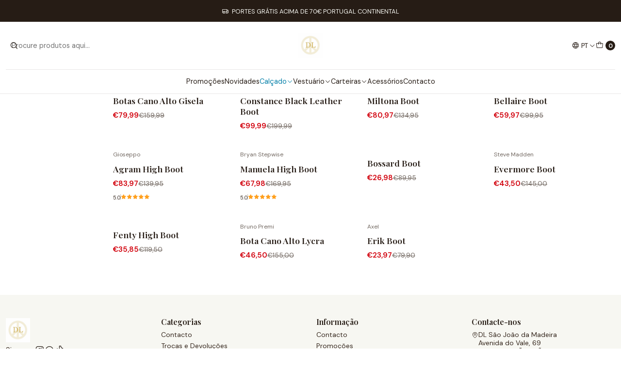

--- FILE ---
content_type: text/html; charset=utf-8
request_url: https://www.dldanielalima.com/calcado/botas-cano-alto
body_size: 14991
content:






<!doctype html>

<html class="no-js" lang="pt-PT" xmlns="http://www.w3.org/1999/xhtml">
  <head>
    

    <meta charset="UTF-8">
    <meta name="viewport" content="width=device-width, initial-scale=1.0">
    <title>Botas Cano Alto</title>
    <meta name="description" content="Hello Girl, Ready to Rock the World?">
    <meta http-equiv="Content-Type" content="text/html; charset=utf-8">
    <meta name="robots" content="follow, all">

    <link rel="preconnect" href="https://images.jumpseller.com">
    <link rel="preconnect" href="https://cdnx.jumpseller.com">
    <link rel="preconnect" href="https://assets.jumpseller.com">
    <link rel="preconnect" href="https://files.jumpseller.com">
    <link rel="preconnect" href="https://fonts.googleapis.com">
    <link rel="preconnect" href="https://fonts.gstatic.com" crossorigin>

    

<!-- Facebook Meta tags for Product -->
<meta property="fb:app_id" content="283643215104248">

    <meta property="og:title" content="Botas Cano Alto">
    <meta property="og:type" content="website">
    
      
      
        <meta property="og:image" content="https://cdnx.jumpseller.com/dl-daniela-lima/image/70554945/resize/1200/1200?1765395730">
      
    
  

<meta property="og:description" content="Hello Girl, Ready to Rock the World?">
<meta property="og:url" content="https://www.dldanielalima.com/calcado/botas-cano-alto">
<meta property="og:site_name" content="DL">
<meta name="twitter:card" content="summary">


  <meta property="og:locale" content="pt_PT">

  <meta property="og:locale:alternate" content="pt_BR">

  <meta property="og:locale:alternate" content="en">

  <meta property="og:locale:alternate" content="es">



    
      <link rel="alternate" 
          hreflang="pt-PT"
         href="https://www.dldanielalima.com/calcado/botas-cano-alto">
    
      <link rel="alternate" 
          hreflang="pt-BR"
         href="https://www.dldanielalima.com/br/calcado/botas-cano-alto">
    
      <link rel="alternate" 
          hreflang="en"
         href="https://www.dldanielalima.com/en/calcado/botas-cano-alto">
    
      <link rel="alternate" 
          hreflang="es"
         href="https://www.dldanielalima.com/es/calcado/botas-cano-alto">
    

    <link rel="canonical" href="https://www.dldanielalima.com/calcado/botas-cano-alto">

    
    <link rel="apple-touch-icon" type="image/x-icon" href="https://cdnx.jumpseller.com/dl-daniela-lima/image/45864213/resize/57/57?1708945860" sizes="57x57">
    <link rel="apple-touch-icon" type="image/x-icon" href="https://cdnx.jumpseller.com/dl-daniela-lima/image/45864213/resize/60/60?1708945860" sizes="60x60">
    <link rel="apple-touch-icon" type="image/x-icon" href="https://cdnx.jumpseller.com/dl-daniela-lima/image/45864213/resize/72/72?1708945860" sizes="72x72">
    <link rel="apple-touch-icon" type="image/x-icon" href="https://cdnx.jumpseller.com/dl-daniela-lima/image/45864213/resize/76/76?1708945860" sizes="76x76">
    <link rel="apple-touch-icon" type="image/x-icon" href="https://cdnx.jumpseller.com/dl-daniela-lima/image/45864213/resize/114/114?1708945860" sizes="114x114">
    <link rel="apple-touch-icon" type="image/x-icon" href="https://cdnx.jumpseller.com/dl-daniela-lima/image/45864213/resize/120/120?1708945860" sizes="120x120">
    <link rel="apple-touch-icon" type="image/x-icon" href="https://cdnx.jumpseller.com/dl-daniela-lima/image/45864213/resize/144/144?1708945860" sizes="144x144">
    <link rel="apple-touch-icon" type="image/x-icon" href="https://cdnx.jumpseller.com/dl-daniela-lima/image/45864213/resize/152/152?1708945860" sizes="152x152">

    <link rel="icon" type="image/png" href="https://cdnx.jumpseller.com/dl-daniela-lima/image/45864213/resize/196/196?1708945860" sizes="196x196">
    <link rel="icon" type="image/png" href="https://cdnx.jumpseller.com/dl-daniela-lima/image/45864213/resize/160/160?1708945860" sizes="160x160">
    <link rel="icon" type="image/png" href="https://cdnx.jumpseller.com/dl-daniela-lima/image/45864213/resize/96/96?1708945860" sizes="96x96">
    <link rel="icon" type="image/png" href="https://cdnx.jumpseller.com/dl-daniela-lima/image/45864213/resize/32/32?1708945860" sizes="32x32">
    <link rel="icon" type="image/png" href="https://cdnx.jumpseller.com/dl-daniela-lima/image/45864213/resize/16/16?1708945860" sizes="16x16">

  <meta name="msapplication-TileColor" content="#95b200">
  <meta name="theme-color" content="#ffffff">



    <!-- jQuery -->
    <script src="https://code.jquery.com/jquery-3.7.1.min.js" integrity="sha256-/JqT3SQfawRcv/BIHPThkBvs0OEvtFFmqPF/lYI/Cxo=" crossorigin="anonymous" defer></script>
    <script src="https://cdnjs.cloudflare.com/ajax/libs/jquery-zoom/1.7.21/jquery.zoom.min.js" integrity="sha384-EeOf8v/Jh3rqjCmTJTb0iX4HBUzuIgi++DUOReOvjDdonsZreW3JKI9wrrycC9Ub" crossorigin="anonymous" defer></script>

    <!-- Bootstrap -->
    <link href="https://cdn.jsdelivr.net/npm/bootstrap@5.3.3/dist/css/bootstrap.min.css" rel="stylesheet" integrity="sha384-QWTKZyjpPEjISv5WaRU9OFeRpok6YctnYmDr5pNlyT2bRjXh0JMhjY6hW+ALEwIH" crossorigin="anonymous">

    

    
      <!-- Swiper -->
      <link rel="stylesheet" href="https://cdn.jsdelivr.net/npm/swiper@11/swiper-bundle.min.css">
      <script src="https://cdn.jsdelivr.net/npm/swiper@11/swiper-bundle.min.js" defer></script>
    

    

    <script type="application/ld+json">
  [
    {
      "@context": "http://schema.org",
      "@type": "BreadcrumbList",
      "itemListElement": [
        
          {
          "@type": "ListItem",
          "position": 1,
          "item": {
          "name": "Início",
          "@id": "/"
          }
          }
          ,
        
          {
          "@type": "ListItem",
          "position": 2,
          "item": {
          "name": "Calçado",
          "@id": "/calcado"
          }
          }
          ,
        
          {
          "@type": "ListItem",
          "position": 3,
          "item": {
          "name": "Botas Cano Alto"
          }
          }
          
        
      ]
    },
    {
      "@context": "http://schema.org/"
      
    }
  ]
</script>


    <link rel="stylesheet" href="https://assets.jumpseller.com/store/dl-daniela-lima/themes/796910/color_pickers.min.css?1768497809">
    <link rel="stylesheet" href="https://assets.jumpseller.com/store/dl-daniela-lima/themes/796910/app.min.css?1768497809">
    
    
    <link rel="stylesheet" href="https://cdnjs.cloudflare.com/ajax/libs/aos/2.3.4/aos.css" integrity="sha512-1cK78a1o+ht2JcaW6g8OXYwqpev9+6GqOkz9xmBN9iUUhIndKtxwILGWYOSibOKjLsEdjyjZvYDq/cZwNeak0w==" crossorigin="anonymous" >

    <script type="application/json" id="theme-data">
  {
    "is_preview": false,
    "template": "category",
    "cart": {
      "url": "/cart",
      "debounce": 50
    },
    "order": {
      "productsCount": 0,
      "checkoutUrl": "https://www.dldanielalima.com/v2/checkout/information/",
      "url": "/cart",
      "remainingForFreeShippingMessage": "",
      "minimumPurchase": {
        "conditionType": "",
        "conditionValue": 0
      }
    },
    "currency_code": "EUR",
    "translations": {
      "added_singular": "1 unidade de %{name} foi adicionada.",
      "added_qty_plural": "%{qty} unidades de %{name} foram adicionadas.",
      "added_to_cart": "adicionado ao carrinho",
      "add_to_cart": "Adicionar ao Carrinho",
      "added_to_wishlist": "%{name} foi adicionado à sua lista de favoritos",
      "available_in_stock": "Disponível em stock",
      "buy_now": "Comprar agora",
      "buy_now_not_allowed": "Não pode comprar agora com a quantidade atual escolhida.",
      "contact_us": "Contacte-nos",
      "continue_shopping": "Continuar a comprar",
      "copy_to_clipboard": "Copiar para área de transferência",
      "coupons_list_title": "Códigos de desconto aplicados",
      "coupons_list_success_text1": "O seu código",
      "coupons_list_success_text2": "foi removido com sucesso. Esta página será recarregada agora.",
      "customer_register_back_link_url": "/customer/login",
      "customer_register_back_link_text": "Já tem uma conta? Entre aqui",
      "decrease_quantity": "Diminuir quantidade",
      "discount_message": "Promoção válida de %{begins_date} até %{expires_date}",
      "error_adding_to_cart": "Erro ao adicionar ao carrinho",
      "error_downloading": "Erro ao tentar realizar o download",
      "error_fetching_cart": "Erro ao buscar carrinho",
      "error_updating_to_cart": "Erro ao atualizar o carrinho",
      "error_adding_to_wishlist": "Erro ao adicionar à lista de favoritos",
      "error_removing_from_wishlist": "Erro ao remover da lista de favoritos",
      "files_too_large": "A soma dos tamanhos dos ficheiros selecionados deve ser menor que 10MB.",
      "fill_country_region_shipping": "Preencha o país e a região para calcular os custos de envio.",
      "go_to_cart": "Ir para o carrinho",
      "go_to_shopping_cart": "Ir para o Carrinho de Compras",
      "go_to_wishlist": "Veja a sua lista de favoritos",
      "increase_quantity": "Aumentar quantidade",
      "low_stock": "Baixo stock",
      "notify_me_when_available": "Avise-me quando estiver disponível",
      "no_shipping_methods": "Nenhum método de envio disponível para seu endereço de entrega.",
      "OFF": "DESCONTO",
      "only_x_units_left": "Restam apenas %{qty} unidades",
      "out_of_stock": "Esgotado",
      "proceed_to_checkout": "Avançar para o Checkout",
      "product_stock_locations_link_text": "Ver no Google Maps",
      "quantity": "Quantidade",
      "remove": "Remover",
      "removed_from_wishlist": "%{name} foi removido da sua lista de favoritos",
      "send_us_a_message": "Envie-nos uma mensagem",
      "share_on": "Partilhar em",
      "show_more": "Mostrar Mais",
      "show_less": "Mostrar Menos",
      "success": "Sucesso",
      "success_adding_to_cart": "Sucesso ao adicionar ao carrinho",
      "success_adding_to_wishlist": "Adicionado à lista de favoritos!",
      "success_removing_from_wishlist": "Removido da lista de favoritos",
      "SKU": "SKU",
      "variant_out_of_stock": "Esta opção não tem stock no momento.",
      "x_units_in_stock": "%{qty} unidades em stock",
      "your_cart_is_empty": "O seu carrinho de compras está atualmente vazio",
      "newsletter_message_success": "Registrado com sucesso",
      "newsletter_message_error": "Erro ao registrar, tente novamente mais tarde.",
      "newsletter_message_success_captcha": "Sucesso no captcha",
      "newsletter_message_error_captcha": "Erro no captcha",
      "newsletter_text_placeholder": "email@domain.com",
      "newsletter_text_button": "Subscreva"
    },
    "options": {
      "av_popup_button_reject_redirect": "https://jumpseller.com",
      "display_cart_notification": true,
      "filters_desktop": true
    }
  }
</script>

<script>
  function callonDOMLoaded(callback) {
    document.readyState === 'loading' ? window.addEventListener('DOMContentLoaded', callback) : callback();
  }
  function callonComplete(callback) {
    document.readyState === 'complete' ? callback() : window.addEventListener('load', callback);
  }
  Object.defineProperty(window, 'theme', {
    value: Object.freeze(JSON.parse(document.querySelector('#theme-data').textContent)),
    writable: false,
    configurable: false,
  });
</script>




    
  <meta name="csrf-param" content="authenticity_token" />
<meta name="csrf-token" content="e3Jgj5dHzabwel-g-OUoVsEo1Ryf8UTTFRA1TN-gggkGY6sRc75OWJrczA7YIWC0qb8crNW5z7N2PDdijOTFHg" />






<script>
  // Pixel code

  // dont send fb events if page is rendered inside an iframe (like admin theme preview)
  if(window.self === window.top) {
    !function(f,b,e,v,n,t,s){if(f.fbq)return;n=f.fbq=function(){n.callMethod?
    n.callMethod.apply(n,arguments):n.queue.push(arguments)};if(!f._fbq)f._fbq=n;
    n.push=n;n.loaded=!0;n.version='2.0';n.agent='pljumpseller';n.queue=[];t=b.createElement(e);t.async=!0;
    t.src=v;s=b.getElementsByTagName(e)[0];s.parentNode.insertBefore(t,s)}(window,
    document,'script','https://connect.facebook.net/' + getNavigatorLocale() + '/fbevents.js');

    var data = {};

    data.currency = 'EUR';
    data.total = '0.0';
    data.products_count = '0';

    

    data.content_ids = [];
    data.contents = [];
    data.single_value = 0.0;

    // Line to enable Manual Only mode.
    fbq('set', 'autoConfig', false, '655268526112383');

    // FB Pixel Advanced Matching
    
    
    var advancedCustomerData = {
      'em' : '',
      'fn' : '',
      'ln' : '',
      'ph' : '',
      'ct' : '',
      'zp' : '',
      'country' : ''
    };

    var missingCustomerData = Object.values(advancedCustomerData).some(function(value) { return value.length == 0 });

    if(missingCustomerData) {
      fbq('init', '655268526112383');
    } else {
      fbq('init', '655268526112383', advancedCustomerData);
    }

    // PageView - build audience views (default FB Pixel behaviour)
    fbq('track', 'PageView');

    // AddToCart - released on page load after a product was added to cart
    

    // track conversion events, ordered by importance (not in this doc)
    // https://developers.facebook.com/docs/facebook-pixel/api-reference%23events

    
      // ViewContent - When a key page is viewed such as a category page
      

    

    function getNavigatorLocale(){
      return navigator.language.replace(/-/g,'_')
    }
  }
</script>





<script src="https://files.jumpseller.com/javascripts/dist/jumpseller-2.0.0.js" defer="defer"></script></head>

  <body data-bundle-color="default">
    <script src="https://assets.jumpseller.com/store/dl-daniela-lima/themes/796910/theme.min.js?1768497809" defer></script>
    <script src="https://assets.jumpseller.com/store/dl-daniela-lima/themes/796910/main.min.js?1768497809" defer></script>
    <script src="https://assets.jumpseller.com/store/dl-daniela-lima/themes/796910/category.min.js?1768497809" defer></script>

    <!-- Bootstrap JS -->
    <script src="https://cdn.jsdelivr.net/npm/bootstrap@5.3.3/dist/js/bootstrap.bundle.min.js" integrity="sha384-YvpcrYf0tY3lHB60NNkmXc5s9fDVZLESaAA55NDzOxhy9GkcIdslK1eN7N6jIeHz" crossorigin="anonymous" defer></script>
    <script>
      document.addEventListener('DOMContentLoaded', function () {
        const tooltipTriggerList = document.querySelectorAll('[data-bs-toggle="tooltip"]'); // Initialize Bootstrap Tooltips
        const tooltipList = [...tooltipTriggerList].map((tooltipTriggerEl) => new bootstrap.Tooltip(tooltipTriggerEl));
      });
    </script>

    

    <div class="main-container" data-layout="category">
      <div class="toast-notification__wrapper top-right"></div>
      <div id="top_components"><div id="component-10631770" class="theme-component show">















<style>
  .header {
    --theme-max-width: 1320px;
    --header-logo-height-mobile: 40px;
    --header-logo-height-desktop: 50px;
  }
  .header,
  .top-bar {
    --header-nav-font-weight: 400;
  }
</style>

<header
  class="header header--fixed header--push"
  data-border="true"
  data-uppercase="false"
  data-bundle-color="default"
  data-version="v1"
  data-js-component="10631770"
>
  <div class="h-100 header__container">
    <div class="row h-100 align-items-center justify-content-between header__wrapper">
      
          <div class="col-auto col-sm header__column">
            <ul class="justify-content-start header__menu">

<li class="header__item d-flex d-lg-none">
  <button type="button" class="button header__link" data-bs-toggle="offcanvas" data-bs-target="#mobile-menu" aria-controls="mobile-menu" aria-label="Menu">
    <i class="theme-icon ph ph-list header__icon"></i>
    <div class="d-none d-md-block header__text">Menu</div>
  </button>
</li>




  <li class="header__item">
  <button type="button" class="button header__link header__link--search d-flex d-lg-none" aria-label="Pesquisar">
    <i class="theme-icon ph ph-magnifying-glass header__icon"></i>
    <div class="d-none d-md-block header__text">Pesquisar</div>
  </button>

  <a role="button" class="button d-block d-lg-none header__close-mobile-search"><i class="ph ph-x"></i></a>

  


  
  <form
    
      class="header-search"
    
    method="get"
    action="/search"
  >
    <button type="submit" class="button header-search__submit" title="Pesquisar"><i class="theme-icon ph ph-magnifying-glass"></i></button>
    <input
      type="text"
      
      class="text header-search__input"
      value=""
      name="q"
      placeholder="Procure produtos aqui..."
    >
  </form>



</li>


</ul>
          </div>

          <div class="col col-sm header__column">
            













  
      <div class="theme-store-name">
        <a href="https://www.dldanielalima.com" class="header__brand" title="Ir para Página Inicial">
    <img src="https://images.jumpseller.com/store/dl-daniela-lima/store/logo/4D728485-FD5E-4ECF-833A-5411517DFD5B.jpeg?0" alt="DL" class="header__logo" width="auto" height="auto" loading="eager">
  </a>
      </div>
  


          </div>

          <div class="col-auto col-sm header__column">
            <ul class="justify-content-end header__menu">
  <li class="header__item d-none d-lg-flex">

<button
  type="button"
  class="button dropdown-toggle header__link"
  id="header-dropdown-languages"
  data-bs-toggle="dropdown"
  data-bs-display="static"
  aria-expanded="false"
  aria-label="Idiomas"
>
  <i class="theme-icon ph ph-globe header__icon"></i>
  <div class="d-none d-md-block uppercase header__text">pt</div>
  <i class="theme-icon ph ph-caret-down header__angle"></i>
</button>

<ul class="dropdown-menu dropdown-menu-end theme-dropdown" aria-labelledby="header-dropdown-languages">
  
    <li class="theme-dropdown__item">
      <a href="https://www.dldanielalima.com/calcado/botas-cano-alto" class="dropdown-item theme-dropdown__link theme-dropdown__link--active" title="Mudar para Português (Portugal)">Português (Portugal) <i class="theme-icon ph ph-check"></i>
      </a>
    </li>
  
    <li class="theme-dropdown__item">
      <a href="https://www.dldanielalima.com/br/calcado/botas-cano-alto" class="dropdown-item theme-dropdown__link" title="Mudar para Português (Brasil)">Português (Brasil)
      </a>
    </li>
  
    <li class="theme-dropdown__item">
      <a href="https://www.dldanielalima.com/en/calcado/botas-cano-alto" class="dropdown-item theme-dropdown__link" title="Mudar para English">English
      </a>
    </li>
  
    <li class="theme-dropdown__item">
      <a href="https://www.dldanielalima.com/es/calcado/botas-cano-alto" class="dropdown-item theme-dropdown__link" title="Mudar para Español">Español
      </a>
    </li>
  
</ul>
</li>






  

  <li class="header__item">
    <button
      type="button"
      class="button dropdown-toggle header__link"
      data-bs-toggle="offcanvas"
      data-bs-target="#sidebar-cart"
      aria-controls="sidebar-cart"
      aria-label="Carrinho"
    >
      <i class="theme-icon ph ph-tote header__icon"></i>
      <div class="header__text header__text--counter">0</div>
    </button>
  </li>

</ul>
          </div>
        
    </div>
  </div>
  <!-- end .header__container -->

  
    
  







<div class="d-none d-lg-block container-fluid header-navigation">
  <nav
    class="d-flex align-items-start justify-content-center header-nav"
    data-border="true"
    data-uppercase="false"
    
    data-js-component="10631802"
  >
    <ul class="no-bullet justify-content-center header-nav__menu">
      

      
        <li class="header-nav__item">
          
            <a
              
                href="/saldos"
              
              class="button header-nav__anchor"
              title="Ir para Promoções"
              
            >Promoções</a>
          
        </li>
      
        <li class="header-nav__item">
          
            <a
              
                href="/novidades"
              
              class="button header-nav__anchor"
              title="Ir para Novidades"
              
            >Novidades</a>
          
        </li>
      
        <li class="header-nav__item dropdown header-nav__item--hover">
          
            
                <a
                    href="/calcado"
                  class="button header-nav__anchor header-nav__anchor--active"
                  title="Ir para Calçado"
                  data-event="hover"
                  
                >Calçado<i class="ph ph-caret-down header-nav__caret"></i>
                </a>
            

            
              <div class="dropdown-menu header-flyout">
  <ul class="no-bullet header-flyout__menu">
    
      <li class="header-flyout__item">
        
          <a
            href="/calcado/colecao-daniela-lima"
            class="dropdown-item header-flyout__link"
            title="Ir para Coleção Daniela Lima"
            
          >Coleção Daniela Lima</a>
        
      </li>
    
      <li class="header-flyout__item">
        
          <a
            href="/calcado/sapatilhas"
            class="dropdown-item header-flyout__link"
            title="Ir para Sapatilhas"
            
          >Sapatilhas</a>
        
      </li>
    
      <li class="header-flyout__item">
        
          <a
            href="/calcado/botins"
            class="dropdown-item header-flyout__link"
            title="Ir para Botins"
            
          >Botins</a>
        
      </li>
    
      <li class="header-flyout__item">
        
          <a
            href="/calcado/sapato"
            class="dropdown-item header-flyout__link"
            title="Ir para Sapatos"
            
          >Sapatos</a>
        
      </li>
    
      <li class="header-flyout__item">
        
          <a
            href="/calcado/botas-cano-alto"
            class="dropdown-item header-flyout__link header-flyout__link--active"
            title="Ir para Botas Cano Alto"
            
          >Botas Cano Alto</a>
        
      </li>
    
      <li class="header-flyout__item">
        
          <a
            href="/calcado/mules"
            class="dropdown-item header-flyout__link"
            title="Ir para Mules"
            
          >Mules</a>
        
      </li>
    
      <li class="header-flyout__item">
        
          <a
            href="/calcado/sandalias"
            class="dropdown-item header-flyout__link"
            title="Ir para Sandálias"
            
          >Sandálias</a>
        
      </li>
    
      <li class="header-flyout__item">
        
          <a
            href="/promocoes-outonoinverno"
            class="dropdown-item header-flyout__link"
            title="Ir para Promoções Outono/Inverno"
            
          >Promoções Outono/Inverno</a>
        
      </li>
    
      <li class="header-flyout__item">
        
          <a
            href="/outlet/outlet-ss-2019"
            class="dropdown-item header-flyout__link"
            title="Ir para Promoções Primavera/Verão"
            
          >Promoções Primavera/Verão</a>
        
      </li>
    
      <li class="header-flyout__item dropdown header-flyout__item--hover">
        
          
              <a
                
                  href="/stock-off-60"
                
                class="dropdown-item header-flyout__link header-flyout__link--has-dropdown"
                title="Ir para Stock Off "
                data-event="hover"
              >Stock Off <i class="ph ph-caret-right header-flyout__caret"></i>
              </a>
          

          <div class="dropdown-menu header-flyout">
  <ul class="no-bullet header-flyout__menu">
    
      <li class="header-flyout__item">
        
          <a
            href="/stock-off-60/tamanho-35"
            class="dropdown-item header-flyout__link"
            title="Ir para Tamanho 35"
            
          >Tamanho 35</a>
        
      </li>
    
      <li class="header-flyout__item">
        
          <a
            href="/stock-off-60/tamanho-36"
            class="dropdown-item header-flyout__link"
            title="Ir para Tamanho 36"
            
          >Tamanho 36</a>
        
      </li>
    
      <li class="header-flyout__item">
        
          <a
            href="/stock-off-60/tamanho-37"
            class="dropdown-item header-flyout__link"
            title="Ir para Tamanho 37"
            
          >Tamanho 37</a>
        
      </li>
    
      <li class="header-flyout__item">
        
          <a
            href="/stock-off-60/tamanho-38"
            class="dropdown-item header-flyout__link"
            title="Ir para Tamanho 38"
            
          >Tamanho 38</a>
        
      </li>
    
      <li class="header-flyout__item">
        
          <a
            href="/stock-off-60/tamanho-39"
            class="dropdown-item header-flyout__link"
            title="Ir para Tamanho 39"
            
          >Tamanho 39</a>
        
      </li>
    
      <li class="header-flyout__item">
        
          <a
            href="/stock-off-60/tamanho-40"
            class="dropdown-item header-flyout__link"
            title="Ir para Tamanho 40"
            
          >Tamanho 40</a>
        
      </li>
    
      <li class="header-flyout__item">
        
          <a
            href="/stock-off-60/tamanho-41"
            class="dropdown-item header-flyout__link"
            title="Ir para Tamanho 41"
            
          >Tamanho 41</a>
        
      </li>
    

    
      <li class="header-flyout__item">
        <a
          href="/stock-off-60"
          class="dropdown-item header-flyout__link header-flyout__link--last"
          title="Ver Tudo em Stock Off "
          
        >
          Ver Tudo
          <i class="ph ph-caret-double-right"></i>
        </a>
      </li>
    
  </ul>
</div>

        
      </li>
    

    
      <li class="header-flyout__item">
        <a
          href="/calcado"
          class="dropdown-item header-flyout__link header-flyout__link--last"
          title="Ver Tudo em Calçado"
          
        >
          Ver Tudo
          <i class="ph ph-caret-double-right"></i>
        </a>
      </li>
    
  </ul>
</div>

            
          
        </li>
      
        <li class="header-nav__item dropdown header-nav__item--hover">
          
            
                <a
                    href="/vestuario-1"
                  class="button header-nav__anchor"
                  title="Ir para Vestuário"
                  data-event="hover"
                  
                >Vestuário<i class="ph ph-caret-down header-nav__caret"></i>
                </a>
            

            
              <div class="dropdown-menu header-flyout">
  <ul class="no-bullet header-flyout__menu">
    
      <li class="header-flyout__item">
        
          <a
            href="/vestuario-1/blusas"
            class="dropdown-item header-flyout__link"
            title="Ir para Partes de Cima"
            
          >Partes de Cima</a>
        
      </li>
    
      <li class="header-flyout__item">
        
          <a
            href="/vestuario-1/saias"
            class="dropdown-item header-flyout__link"
            title="Ir para Saias"
            
          >Saias</a>
        
      </li>
    
      <li class="header-flyout__item">
        
          <a
            href="/vestuario-1/vestido"
            class="dropdown-item header-flyout__link"
            title="Ir para Vestidos/Macacões"
            
          >Vestidos/Macacões</a>
        
      </li>
    
      <li class="header-flyout__item">
        
          <a
            href="/vestuario-1/casacos"
            class="dropdown-item header-flyout__link"
            title="Ir para Casacos"
            
          >Casacos</a>
        
      </li>
    
      <li class="header-flyout__item">
        
          <a
            href="/vestuario-1/calcas"
            class="dropdown-item header-flyout__link"
            title="Ir para Calças/Calções"
            
          >Calças/Calções</a>
        
      </li>
    
      <li class="header-flyout__item">
        
          <a
            href="/vestuario"
            class="dropdown-item header-flyout__link"
            title="Ir para Promoções Vestuário"
            
          >Promoções Vestuário</a>
        
      </li>
    

    
      <li class="header-flyout__item">
        <a
          href="/vestuario-1"
          class="dropdown-item header-flyout__link header-flyout__link--last"
          title="Ver Tudo em Vestuário"
          
        >
          Ver Tudo
          <i class="ph ph-caret-double-right"></i>
        </a>
      </li>
    
  </ul>
</div>

            
          
        </li>
      
        <li class="header-nav__item dropdown header-nav__item--hover">
          
            
                <a
                    href="/carteiras"
                  class="button header-nav__anchor"
                  title="Ir para Carteiras"
                  data-event="hover"
                  
                >Carteiras<i class="ph ph-caret-down header-nav__caret"></i>
                </a>
            

            
              <div class="dropdown-menu header-flyout">
  <ul class="no-bullet header-flyout__menu">
    
      <li class="header-flyout__item">
        
          <a
            href="/carteiras-outono/inverno"
            class="dropdown-item header-flyout__link"
            title="Ir para Carteiras "
            
          >Carteiras </a>
        
      </li>
    
      <li class="header-flyout__item">
        
          <a
            href="/carteiras/mochilas"
            class="dropdown-item header-flyout__link"
            title="Ir para Mochilas"
            
          >Mochilas</a>
        
      </li>
    
      <li class="header-flyout__item">
        
          <a
            href="/promocoes-outonoinverno-1-1"
            class="dropdown-item header-flyout__link"
            title="Ir para Promoções Carteiras"
            
          >Promoções Carteiras</a>
        
      </li>
    

    
      <li class="header-flyout__item">
        <a
          href="/carteiras"
          class="dropdown-item header-flyout__link header-flyout__link--last"
          title="Ver Tudo em Carteiras"
          
        >
          Ver Tudo
          <i class="ph ph-caret-double-right"></i>
        </a>
      </li>
    
  </ul>
</div>

            
          
        </li>
      
        <li class="header-nav__item">
          
            <a
              
                href="/bijuteria"
              
              class="button header-nav__anchor"
              title="Ir para Acessórios"
              
            >Acessórios</a>
          
        </li>
      
        <li class="header-nav__item">
          
            <a
              
                href="/contact"
              
              class="button header-nav__anchor"
              title="Ir para Contacto"
              
            >Contacto</a>
          
        </li>
      
    </ul>

    
      
    
  </nav>
</div>


  
</header>
<!-- end Header -->

<div class="offcanvas offcanvas-start sidebar" tabindex="-1" id="mobile-menu" aria-labelledby="mobile-menu-label" data-bundle-color="default">
  <div class="offcanvas-header sidebar-header sidebar-header--transparent">
    













    <img src="https://images.jumpseller.com/store/dl-daniela-lima/store/logo/4D728485-FD5E-4ECF-833A-5411517DFD5B.jpeg?0" alt="DL" class="sidebar-header__logo" width="auto" height="auto" loading="eager">
  


    <button type="button" class="button sidebar-header__close" data-bs-dismiss="offcanvas" aria-label="Fechar"><i class="ph ph-x-circle"></i></button>
  </div>
  <!-- end .sidebar-header -->

  <div class="offcanvas-body sidebar-body">
    
  
  <div class="accordion sidebar-accordion" id="mobile-menu-accordion">
    
      
      

      <div class="accordion-item sidebar-accordion__item sidebar-accordion__item--level1">
        
          <a
            
              href="/saldos"
            
            class="button sidebar-accordion__button"
            title="Ir para Promoções"
            
          >Promoções</a>
        
      </div>
    
      
      

      <div class="accordion-item sidebar-accordion__item sidebar-accordion__item--level1">
        
          <a
            
              href="/novidades"
            
            class="button sidebar-accordion__button"
            title="Ir para Novidades"
            
          >Novidades</a>
        
      </div>
    
      
      

      <div class="accordion-item sidebar-accordion__item sidebar-accordion__item--level1">
        
          <button
            type="button"
            class="accordion-button button sidebar-accordion__button sidebar-accordion__button"
            data-bs-toggle="collapse"
            data-bs-target="#sidebar-accordion-collapse-6569551"
            aria-expanded="true"
            aria-controls="sidebar-accordion-collapse-6569551"
          >Calçado<i class="ph ph-caret-down sidebar-accordion__caret"></i>
          </button>

          <div id="sidebar-accordion-collapse-6569551" class="accordion-collapse collapse sidebar-accordion__collapse" data-bs-parent="#mobile-menu-accordion">
            <div class="accordion-body sidebar-accordion__body">
              <div class="accordion sidebar-accordion" id="sidebar-accordion-group-6569551">
                
                  
                  

<div class="accordion-item sidebar-accordion__item">
  
    <a
      
        href="/calcado/colecao-daniela-lima"
      
      class="button sidebar-accordion__button"
      title="Ir para Coleção Daniela Lima"
      
    >Coleção Daniela Lima</a>
  
</div>

                
                  
                  

<div class="accordion-item sidebar-accordion__item">
  
    <a
      
        href="/calcado/sapatilhas"
      
      class="button sidebar-accordion__button"
      title="Ir para Sapatilhas"
      
    >Sapatilhas</a>
  
</div>

                
                  
                  

<div class="accordion-item sidebar-accordion__item">
  
    <a
      
        href="/calcado/botins"
      
      class="button sidebar-accordion__button"
      title="Ir para Botins"
      
    >Botins</a>
  
</div>

                
                  
                  

<div class="accordion-item sidebar-accordion__item">
  
    <a
      
        href="/calcado/sapato"
      
      class="button sidebar-accordion__button"
      title="Ir para Sapatos"
      
    >Sapatos</a>
  
</div>

                
                  
                  

<div class="accordion-item sidebar-accordion__item">
  
    <a
      
        href="/calcado/botas-cano-alto"
      
      class="button sidebar-accordion__button"
      title="Ir para Botas Cano Alto"
      
    >Botas Cano Alto</a>
  
</div>

                
                  
                  

<div class="accordion-item sidebar-accordion__item">
  
    <a
      
        href="/calcado/mules"
      
      class="button sidebar-accordion__button"
      title="Ir para Mules"
      
    >Mules</a>
  
</div>

                
                  
                  

<div class="accordion-item sidebar-accordion__item">
  
    <a
      
        href="/calcado/sandalias"
      
      class="button sidebar-accordion__button"
      title="Ir para Sandálias"
      
    >Sandálias</a>
  
</div>

                
                  
                  

<div class="accordion-item sidebar-accordion__item">
  
    <a
      
        href="/promocoes-outonoinverno"
      
      class="button sidebar-accordion__button"
      title="Ir para Promoções Outono/Inverno"
      
    >Promoções Outono/Inverno</a>
  
</div>

                
                  
                  

<div class="accordion-item sidebar-accordion__item">
  
    <a
      
        href="/outlet/outlet-ss-2019"
      
      class="button sidebar-accordion__button"
      title="Ir para Promoções Primavera/Verão"
      
    >Promoções Primavera/Verão</a>
  
</div>

                
                  
                  

<div class="accordion-item sidebar-accordion__item">
  
    <button
      type="button"
      class="accordion-button button sidebar-accordion__button"
      data-bs-toggle="collapse"
      data-bs-target="#sidebar-accordion-collapse-6569561"
      aria-expanded="false"
      aria-controls="sidebar-accordion-collapse-6569561"
    >Stock Off <i class="ph ph-caret-down sidebar-accordion__caret"></i>
    </button>

    <div
      id="sidebar-accordion-collapse-6569561"
      class="accordion-collapse collapse sidebar-accordion__collapse"
      data-bs-parent="#sidebar-accordion-group-6569551"
    >
      <div class="accordion-body sidebar-accordion__body">
        <div class="accordion sidebar-accordion" id="sidebar-accordion-group-inner-laalaand6569561">
          
            
            

<div class="accordion-item sidebar-accordion__item">
  
    <a
      
        href="/stock-off-60/tamanho-35"
      
      class="button sidebar-accordion__button"
      title="Ir para Tamanho 35"
      
    >Tamanho 35</a>
  
</div>

          
            
            

<div class="accordion-item sidebar-accordion__item">
  
    <a
      
        href="/stock-off-60/tamanho-36"
      
      class="button sidebar-accordion__button"
      title="Ir para Tamanho 36"
      
    >Tamanho 36</a>
  
</div>

          
            
            

<div class="accordion-item sidebar-accordion__item">
  
    <a
      
        href="/stock-off-60/tamanho-37"
      
      class="button sidebar-accordion__button"
      title="Ir para Tamanho 37"
      
    >Tamanho 37</a>
  
</div>

          
            
            

<div class="accordion-item sidebar-accordion__item">
  
    <a
      
        href="/stock-off-60/tamanho-38"
      
      class="button sidebar-accordion__button"
      title="Ir para Tamanho 38"
      
    >Tamanho 38</a>
  
</div>

          
            
            

<div class="accordion-item sidebar-accordion__item">
  
    <a
      
        href="/stock-off-60/tamanho-39"
      
      class="button sidebar-accordion__button"
      title="Ir para Tamanho 39"
      
    >Tamanho 39</a>
  
</div>

          
            
            

<div class="accordion-item sidebar-accordion__item">
  
    <a
      
        href="/stock-off-60/tamanho-40"
      
      class="button sidebar-accordion__button"
      title="Ir para Tamanho 40"
      
    >Tamanho 40</a>
  
</div>

          
            
            

<div class="accordion-item sidebar-accordion__item">
  
    <a
      
        href="/stock-off-60/tamanho-41"
      
      class="button sidebar-accordion__button"
      title="Ir para Tamanho 41"
      
    >Tamanho 41</a>
  
</div>

          

          
            <div class="sidebar-accordion__item">
              <a
                href="/stock-off-60"
                class="button sidebar-accordion__button sidebar-accordion__button--last"
                title="Ver Tudo em Stock Off "
                
              >
                Ver Tudo
                <i class="ph ph-caret-double-right"></i>
              </a>
            </div>
          
        </div>
      </div>
    </div>
  
</div>

                

                
                  <div class="sidebar-accordion__item">
                    <a
                      href="/calcado"
                      class="button sidebar-accordion__button sidebar-accordion__button--last"
                      title="Ver Tudo em Calçado"
                      
                    >
                      Ver Tudo
                      <i class="ph ph-caret-double-right"></i>
                    </a>
                  </div>
                
              </div>
            </div>
          </div>
        
      </div>
    
      
      

      <div class="accordion-item sidebar-accordion__item sidebar-accordion__item--level1">
        
          <button
            type="button"
            class="accordion-button button sidebar-accordion__button"
            data-bs-toggle="collapse"
            data-bs-target="#sidebar-accordion-collapse-6569569"
            aria-expanded="false"
            aria-controls="sidebar-accordion-collapse-6569569"
          >Vestuário<i class="ph ph-caret-down sidebar-accordion__caret"></i>
          </button>

          <div id="sidebar-accordion-collapse-6569569" class="accordion-collapse collapse sidebar-accordion__collapse" data-bs-parent="#mobile-menu-accordion">
            <div class="accordion-body sidebar-accordion__body">
              <div class="accordion sidebar-accordion" id="sidebar-accordion-group-6569569">
                
                  
                  

<div class="accordion-item sidebar-accordion__item">
  
    <a
      
        href="/vestuario-1/blusas"
      
      class="button sidebar-accordion__button"
      title="Ir para Partes de Cima"
      
    >Partes de Cima</a>
  
</div>

                
                  
                  

<div class="accordion-item sidebar-accordion__item">
  
    <a
      
        href="/vestuario-1/saias"
      
      class="button sidebar-accordion__button"
      title="Ir para Saias"
      
    >Saias</a>
  
</div>

                
                  
                  

<div class="accordion-item sidebar-accordion__item">
  
    <a
      
        href="/vestuario-1/vestido"
      
      class="button sidebar-accordion__button"
      title="Ir para Vestidos/Macacões"
      
    >Vestidos/Macacões</a>
  
</div>

                
                  
                  

<div class="accordion-item sidebar-accordion__item">
  
    <a
      
        href="/vestuario-1/casacos"
      
      class="button sidebar-accordion__button"
      title="Ir para Casacos"
      
    >Casacos</a>
  
</div>

                
                  
                  

<div class="accordion-item sidebar-accordion__item">
  
    <a
      
        href="/vestuario-1/calcas"
      
      class="button sidebar-accordion__button"
      title="Ir para Calças/Calções"
      
    >Calças/Calções</a>
  
</div>

                
                  
                  

<div class="accordion-item sidebar-accordion__item">
  
    <a
      
        href="/vestuario"
      
      class="button sidebar-accordion__button"
      title="Ir para Promoções Vestuário"
      
    >Promoções Vestuário</a>
  
</div>

                

                
                  <div class="sidebar-accordion__item">
                    <a
                      href="/vestuario-1"
                      class="button sidebar-accordion__button sidebar-accordion__button--last"
                      title="Ver Tudo em Vestuário"
                      
                    >
                      Ver Tudo
                      <i class="ph ph-caret-double-right"></i>
                    </a>
                  </div>
                
              </div>
            </div>
          </div>
        
      </div>
    
      
      

      <div class="accordion-item sidebar-accordion__item sidebar-accordion__item--level1">
        
          <button
            type="button"
            class="accordion-button button sidebar-accordion__button"
            data-bs-toggle="collapse"
            data-bs-target="#sidebar-accordion-collapse-6569576"
            aria-expanded="false"
            aria-controls="sidebar-accordion-collapse-6569576"
          >Carteiras<i class="ph ph-caret-down sidebar-accordion__caret"></i>
          </button>

          <div id="sidebar-accordion-collapse-6569576" class="accordion-collapse collapse sidebar-accordion__collapse" data-bs-parent="#mobile-menu-accordion">
            <div class="accordion-body sidebar-accordion__body">
              <div class="accordion sidebar-accordion" id="sidebar-accordion-group-6569576">
                
                  
                  

<div class="accordion-item sidebar-accordion__item">
  
    <a
      
        href="/carteiras-outono/inverno"
      
      class="button sidebar-accordion__button"
      title="Ir para Carteiras "
      
    >Carteiras </a>
  
</div>

                
                  
                  

<div class="accordion-item sidebar-accordion__item">
  
    <a
      
        href="/carteiras/mochilas"
      
      class="button sidebar-accordion__button"
      title="Ir para Mochilas"
      
    >Mochilas</a>
  
</div>

                
                  
                  

<div class="accordion-item sidebar-accordion__item">
  
    <a
      
        href="/promocoes-outonoinverno-1-1"
      
      class="button sidebar-accordion__button"
      title="Ir para Promoções Carteiras"
      
    >Promoções Carteiras</a>
  
</div>

                

                
                  <div class="sidebar-accordion__item">
                    <a
                      href="/carteiras"
                      class="button sidebar-accordion__button sidebar-accordion__button--last"
                      title="Ver Tudo em Carteiras"
                      
                    >
                      Ver Tudo
                      <i class="ph ph-caret-double-right"></i>
                    </a>
                  </div>
                
              </div>
            </div>
          </div>
        
      </div>
    
      
      

      <div class="accordion-item sidebar-accordion__item sidebar-accordion__item--level1">
        
          <a
            
              href="/bijuteria"
            
            class="button sidebar-accordion__button"
            title="Ir para Acessórios"
            
          >Acessórios</a>
        
      </div>
    
      
      

      <div class="accordion-item sidebar-accordion__item sidebar-accordion__item--level1">
        
          <a
            
              href="/contact"
            
            class="button sidebar-accordion__button"
            title="Ir para Contacto"
            
          >Contacto</a>
        
      </div>
    
  </div>



    

    
      <div class="sidebar-menu">
        <div class="d-flex align-items-start justify-content-between sidebar-menu__wrapper">
          
            <div class="w-50 d-block">
              <div class="sidebar-menu__title">Idiomas</div>

              <div class="dropup">
                

<button
  type="button"
  class="button button--style dropdown-toggle sidebar-menu__button"
  id="sidebar-dropdown-languages"
  data-bs-toggle="dropdown"
  data-bs-display="static"
  aria-expanded="false"
  aria-label="Idiomas"
>
  <i class="theme-icon ph ph-globe sidebar-menu__icon"></i>
  <div class=" uppercase sidebar-menu__text">pt</div>
  <i class="theme-icon ph ph-caret-down sidebar-menu__angle"></i>
</button>

<ul class="dropdown-menu dropdown-menu-start theme-dropdown" aria-labelledby="sidebar-dropdown-languages">
  
    <li class="theme-dropdown__item">
      <a href="https://www.dldanielalima.com/calcado/botas-cano-alto" class="dropdown-item theme-dropdown__link theme-dropdown__link--active" title="Mudar para Português (Portugal)">Português (Portugal) <i class="theme-icon ph ph-check"></i>
      </a>
    </li>
  
    <li class="theme-dropdown__item">
      <a href="https://www.dldanielalima.com/br/calcado/botas-cano-alto" class="dropdown-item theme-dropdown__link" title="Mudar para Português (Brasil)">Português (Brasil)
      </a>
    </li>
  
    <li class="theme-dropdown__item">
      <a href="https://www.dldanielalima.com/en/calcado/botas-cano-alto" class="dropdown-item theme-dropdown__link" title="Mudar para English">English
      </a>
    </li>
  
    <li class="theme-dropdown__item">
      <a href="https://www.dldanielalima.com/es/calcado/botas-cano-alto" class="dropdown-item theme-dropdown__link" title="Mudar para Español">Español
      </a>
    </li>
  
</ul>

              </div>
            </div>
          

          
        </div>
      </div>
    
  </div>
  <!-- end .sidebar-body -->
</div>





  





<cart-area
  class="offcanvas offcanvas-end sidebar"
  tabindex="-1"
  id="sidebar-cart"
  aria-labelledby="sidebar-cart-title"
  data-bundle-color="default"
  data-js-component="10631803"
>
  <div class="offcanvas-header sidebar-header">
    <h5 class="offcanvas-title sidebar-header__title" id="sidebar-cart-title">
      
        <i class="theme-icon ph ph-tote sidebar-header__icon"></i>
      
      Resumo da Encomenda
    </h5>
    <button type="button" class="button sidebar-header__close" data-bs-dismiss="offcanvas" aria-label="Fechar"><i class="ph ph-x"></i></button>
  </div>

  <div class="offcanvas-body sidebar-body position-relative">
    <div class="loading-spinner__wrapper">
      <div class="loading-spinner"></div>
    </div>

    <div class="d-flex flex-column h-100 cart-area__content">
      <div class="sidebar-body__text sidebar-body__text--empty mb-3">
        <p class="mb-0">O seu Carrinho está atualmente vazio.</p>
      </div>
      <div class="row sidebar-body__content">
        
      </div>
      

<div class="w-100 d-flex flex-column position-relative store-totals">
  

  <div class="d-flex gap-2 flex-column store-totals__content check-empty">
    
      <!-- Free shipping -->
      <div class="w-100 store-totals__free-shipping hidden"></div>

      <!-- Minimum purchase -->
      <div class="w-100 store-totals__minimum-store-conditions hidden">
        

        <div class="progress">
          
          <div class="progress-bar" role="progressbar" style="width: 0%;" aria-valuenow="0" aria-valuemin="0" aria-valuemax="100">0%</div>
        </div>
      </div>
    

    <!-- Product amount -->
    <div class="d-flex align-items-center justify-content-between store-totals__column" data-name="products">
      <span class="w-50 store-totals__value">Produtos
        <span class="w-50 store-totals__price store-totals__price--count">0</span>
      </span>
      <div class="d-flex align-items-center justify-content-between store-totals__column" data-name="subtotal">
        <span class="store-totals__price store-totals__price--subtotal" data-value="0.0">€0,00</span>
      </div>
    </div>

    <!-- Shipping costs -->
    <div class="d-flex align-items-center justify-content-between store-totals__column" data-name="shipping">
      <span class="w-50 store-totals__value">Envio</span>
      <span class="w-50 store-totals__price store-totals__price--shipping" data-value="0.0">€0,00</span>
    </div>

    <!-- Shipping method message ? -->
    

    <!-- Taxes -->
    <div class="d-none d-flex align-items-center justify-content-between store-totals__column" data-name="taxes">
      <span class="w-50 store-totals__value">Taxas</span>
      <span class="w-50 store-totals__price store-totals__price--taxes" data-value="0.0">€0,00</span>
    </div>

    <!-- Discount from promotions -->
    <div class="d-flex align-items-center justify-content-between store-totals__column" data-name="discounts">
      <span class="w-50 store-totals__value">Descontos</span>
      <span class="w-50 store-totals__price store-totals__price--discounts" data-value="0.0"> -€0,00</span>
    </div>

    <!-- Order total excluding gift card discount -->
    <div class="d-flex align-items-center justify-content-between store-totals__column" data-name="total">
      <span class="w-50 store-totals__value store-totals__value--last">Total</span>
      <span class="w-50 store-totals__price store-totals__price--total store-totals__price--last" data-total="0.0">€0,00</span>
    </div>

    <!-- Gift cards discount -->
    <div class="d-flex align-items-center justify-content-between store-totals__column d-none" data-name="gift-cards">
      <span class="w-50 store-totals__value">Gift Cards</span>
      
        <span class="w-50 store-totals__price store-totals__price--gift-cards" data-value="0.0">
          -€0,00</span>
      
    </div>

    <!-- Order total due -->
    
  </div>

  
</div>
<!-- end .store-totals -->

    </div>
  </div>

  <div class="sidebar-actions">
    <div class="sidebar-actions__text check-empty" data-js-option="actions_text" data-js-component="10631803">Os custos de envio serão calculados na finalização da compra.</div>
    
      
  <a
    href="https://www.dldanielalima.com/v2/checkout/information/"
    class="button button--style button--main button--full sidebar-actions__button checkout-link"
    title="Avançar para o Checkout"
  >Avançar para o Checkout</a>

      
  <a
    href="/cart"
    class="button button--style button--secondary button--bordered button--full sidebar-actions__button"
    title="Ir para o carrinho"
  >Ir para o carrinho</a>

    
  </div>
  <!-- end .sidebar-actions -->
</cart-area>




  





<div class="top-bar top-bar--fixed" data-bundle-color="system-1">
  <div class="container-fluid">
    <div class="row g-0">
      <div class="col-12 ">
        
  <swiper-slider
    class="swiper w-100 top-bar"
    sw-layout="one"
    sw-autoplay="true"
    sw-speed="3000"
    data-js-component="10631804"
  >
    <div class="swiper-wrapper">
      
        <div class="swiper-slide top-bar__block" data-js-component="10631869">
  <div class="h-100">
    <div class="d-flex justify-content-center text-center align-items-center h-100 top-bar__content">
      <div class="top-bar__text">
        
          <i class="theme-icon ph ph-truck top-bar__icon"></i>
        
        PORTES GRÁTIS ACIMA DE 70€ PORTUGAL CONTINENTAL
      </div>

      
    </div>
  </div>
</div>

      
        <div class="swiper-slide top-bar__block" data-js-component="10631870">
  <div class="h-100">
    <div class="d-flex justify-content-center text-center align-items-center h-100 top-bar__content">
      <div class="top-bar__text">
        
          <i class="theme-icon ph ph-gift top-bar__icon"></i>
        
        10% DESCONTO COM O CÓDIGO DL10 NA PRIMEIRA COMPRA
      </div>

      
    </div>
  </div>
</div>

      
    </div>
  </swiper-slider>

      </div>
      
    </div>
  </div>
</div>


</div></div>


  

  <style>
    #theme-section-breadcrumbs {
      --section-margin-top: var(--breadcrumbs-margin-top);
      --section-margin-bottom: var(--breadcrumbs-margin-bottom);
    }
  </style>

  <section id="theme-section-breadcrumbs" class="container-fluid theme-section" data-bundle-color="system-2">
    <div class="container container--adjust theme-section__container">
      <ul class="no-bullet align-items-center justify-content-center theme-breadcrumbs">
        
          
            <li class="theme-breadcrumbs__item">
              <a href="/" class="theme-breadcrumbs__link" title="Volta para Início">Início</a>
            </li>

            <li class="theme-breadcrumbs__item">
              <span class="theme-breadcrumbs__arrow"><i class="ph ph-caret-right"></i></span>
            </li>
          
        
          
            <li class="theme-breadcrumbs__item">
              <a href="/calcado" class="theme-breadcrumbs__link" title="Volta para Calçado">Calçado</a>
            </li>

            <li class="theme-breadcrumbs__item">
              <span class="theme-breadcrumbs__arrow"><i class="ph ph-caret-right"></i></span>
            </li>
          
        
          
            <li class="theme-breadcrumbs__item theme-breadcrumbs__item--current">Botas Cano Alto</li>
          
        
      </ul>
    </div>
  </section>



<div id="components"><div id="component-10631782" class="theme-component show">












<style>
  #theme-section-10631782 {
    --theme-max-width: 1320px;
    --section-margin-top: 32px;
    --section-margin-bottom: 0px;
    --theme-overlay-opacity: 0.5;
  }
</style>

<section
  id="theme-section-10631782"
  class="container-fluid theme-section theme-section--heading"
  data-bundle-color="default"
  
    data-aos-once="true" data-aos="fade-up" data-aos-delay="0"
  
  data-js-component="10631782"
>
  <div class="container container--adjust theme-section__container">
    <div class="row align-items-center justify-content-center theme-section__heading">
      <div class="col-12 col-md-8 text-center text-md-center theme-section__column">
        

        <h1 class="theme-section__title uppercase check-empty">Botas Cano Alto</h1>

        
          <div class="theme-section__description check-empty"></div>
        
      </div>
      <!-- end .theme-section__column -->

      
        
  <div class="col-12 d-block d-md-none text-center text-md-end theme-section__column" data-column="filters">
    <a
      role="button"
      class="button button--style button--secondary button--bordered"
      data-bs-toggle="offcanvas"
      data-bs-target="#sidebar-filters"
      aria-controls="sidebar-filters"
      aria-label="Filtros"
    >
      <i class="theme-icon ph ph-sliders-horizontal"></i> Filtros</a>
  </div>

      
    </div>
    <!-- end .theme-section__heading -->
  </div>

  
</section>
</div><div id="component-10631783" class="theme-component show">








</div><div id="component-10631784" class="theme-component show"><style>
  #component-10631784 {
    
        --pb-image-dimension: var(--aspect-ratio-square);
    

    
      .product-block__image {
        transform: var(--theme-image-zoom);
      }

      .product-block:hover .product-block__image {
        transform: var(--theme-image-zoom-hover);
      }
    
  }
</style>















<style>
  #theme-section-10631784 {
    --theme-max-width: 1320px;
    --section-margin-top: 16px;
    --section-margin-bottom: 32px;
  }
</style>

<section id="theme-section-10631784" class="container-fluid theme-section theme-section--feed" data-bundle-color="default" data-js-component="10631784">
  <div class="container theme-section__container">
    <div class="row theme-section__content">
      
          
            <div class="col-md-4 col-lg-3 col-xl-2 d-none d-md-block theme-section__filters">
              
            </div>

            <div class="col-12 col-md-8 col-lg-9 col-xl-10 theme-section__feed">
              <div class="row theme-section__content">
                
  
    

    
      
      












<article
  class="col-6 col-sm-4
      col-md-4 col-lg-3 product-block product-block-10631784"
  data-mobile-display="2"
  data-product-id="32509737"
  
    data-aos-once="true" data-aos="fade-up" data-aos-delay="50"
  
>
  <div class="product-block__wrapper">
    <div class="product-block__gallery">
      

      <a href="/botas-cano-alto-gisela" class="product-block__anchor" title="Ir para Botas Cano Alto Gisela">
        <div class="product-block__labels">
          <div class="d-flex flex-column">
            
              
                
                

                <div class="product-block__label product-block__label--discount product-block__label--discount-rectangular">
                  
                      
                        -50% DESCONTO
                      
                    
                </div>
              
            
              
              
              
              
            </div>

          
        </div>
      </a>

      







  
    
  




<div class="product-block__canvas">
  
    <picture class="product-block__picture">
      <source media="screen and (max-width: 414px)" srcset="https://cdnx.jumpseller.com/dl-daniela-lima/image/70554945/thumb/366/366?1765395730">
      <source media="screen and (max-width: 575px)" srcset="https://cdnx.jumpseller.com/dl-daniela-lima/image/70554945/thumb/251/251?1765395730">
      
        <source media="screen and (min-width: 576px)" srcset="https://cdnx.jumpseller.com/dl-daniela-lima/image/70554945/thumb/306/306?1765395730">
      
      <img
        src="https://cdnx.jumpseller.com/dl-daniela-lima/image/70554945/thumb/306/306?1765395730"
        class="product-block__image"
        width="306" height="306"
        alt="Botas Cano Alto Gisela"
        loading="lazy"
      >
    </picture>
    
  
</div>

    </div>
    <!-- end .product-block__gallery -->

    <div class="product-block__content">
      <div class="product-block__attributes check-empty">
        <span class="product-block__sku check-empty"></span>
        <span>|</span>
        <span class="product-block__brand check-empty">Lodi </span>
      </div>

      
          <h2 class="product-block__title">
  <a href="/botas-cano-alto-gisela" class="product-block__name" title="Ir para Botas Cano Alto Gisela">Botas Cano Alto Gisela</a>
</h2>
        

      
        









<div class="product-block__pricing product-block__pricing--horizontal">
  
    
        <div class="product-block__price-wrapper">
          
  
  
    <div class="product-block__price product-block__price--new">€79,99</div>
    <div class="product-block__price product-block__price--old">€159,99</div>
  

        </div>
      
  
</div>

      

      
    </div>
    <!-- end .product-block__content -->

    
    <!-- end .product-block__content -->
  </div>
</article>

    
      
      












<article
  class="col-6 col-sm-4
      col-md-4 col-lg-3 product-block product-block-10631784"
  data-mobile-display="2"
  data-product-id="32136445"
  
    data-aos-once="true" data-aos="fade-up" data-aos-delay="100"
  
>
  <div class="product-block__wrapper">
    <div class="product-block__gallery">
      

      <a href="/constance-black-leather-boot" class="product-block__anchor" title="Ir para Constance Black Leather Boot">
        <div class="product-block__labels">
          <div class="d-flex flex-column">
            
              
                
                

                <div class="product-block__label product-block__label--discount product-block__label--discount-rectangular">
                  
                      
                        -50% DESCONTO
                      
                    
                </div>
              
            
              
              
              
              
            </div>

          
        </div>
      </a>

      







  
    
  




<div class="product-block__canvas">
  
    <picture class="product-block__picture">
      <source media="screen and (max-width: 414px)" srcset="https://cdnx.jumpseller.com/dl-daniela-lima/image/70554883/thumb/366/366?1765395609">
      <source media="screen and (max-width: 575px)" srcset="https://cdnx.jumpseller.com/dl-daniela-lima/image/70554883/thumb/251/251?1765395609">
      
        <source media="screen and (min-width: 576px)" srcset="https://cdnx.jumpseller.com/dl-daniela-lima/image/70554883/thumb/306/306?1765395609">
      
      <img
        src="https://cdnx.jumpseller.com/dl-daniela-lima/image/70554883/thumb/306/306?1765395609"
        class="product-block__image"
        width="306" height="306"
        alt="Constance Black Leather Boot"
        loading="lazy"
      >
    </picture>
    
  
</div>

    </div>
    <!-- end .product-block__gallery -->

    <div class="product-block__content">
      <div class="product-block__attributes check-empty">
        <span class="product-block__sku check-empty"></span>
        <span>|</span>
        <span class="product-block__brand check-empty">Steve madden</span>
      </div>

      
          <h2 class="product-block__title">
  <a href="/constance-black-leather-boot" class="product-block__name" title="Ir para Constance Black Leather Boot">Constance Black Leather Boot</a>
</h2>
        

      
        









<div class="product-block__pricing product-block__pricing--horizontal">
  
    
        <div class="product-block__price-wrapper">
          
  
  
    <div class="product-block__price product-block__price--new">€99,99</div>
    <div class="product-block__price product-block__price--old">€199,99</div>
  

        </div>
      
  
</div>

      

      
    </div>
    <!-- end .product-block__content -->

    
    <!-- end .product-block__content -->
  </div>
</article>

    
      
      












<article
  class="col-6 col-sm-4
      col-md-4 col-lg-3 product-block product-block-10631784"
  data-mobile-display="2"
  data-product-id="32026950"
  
    data-aos-once="true" data-aos="fade-up" data-aos-delay="150"
  
>
  <div class="product-block__wrapper">
    <div class="product-block__gallery">
      

      <a href="/miltona-boot" class="product-block__anchor" title="Ir para Miltona Boot">
        <div class="product-block__labels">
          <div class="d-flex flex-column">
            
              
                
                

                <div class="product-block__label product-block__label--discount product-block__label--discount-rectangular">
                  
                      
                        -40% DESCONTO
                      
                    
                </div>
              
            
              
              
              
              
            </div>

          
        </div>
      </a>

      







  
    
  




<div class="product-block__canvas">
  
    <picture class="product-block__picture">
      <source media="screen and (max-width: 414px)" srcset="https://cdnx.jumpseller.com/dl-daniela-lima/image/70554864/thumb/366/366?1765395550">
      <source media="screen and (max-width: 575px)" srcset="https://cdnx.jumpseller.com/dl-daniela-lima/image/70554864/thumb/251/251?1765395550">
      
        <source media="screen and (min-width: 576px)" srcset="https://cdnx.jumpseller.com/dl-daniela-lima/image/70554864/thumb/306/306?1765395550">
      
      <img
        src="https://cdnx.jumpseller.com/dl-daniela-lima/image/70554864/thumb/306/306?1765395550"
        class="product-block__image"
        width="306" height="306"
        alt="Miltona Boot"
        loading="lazy"
      >
    </picture>
    
  
</div>

    </div>
    <!-- end .product-block__gallery -->

    <div class="product-block__content">
      <div class="product-block__attributes check-empty">
        <span class="product-block__sku check-empty"></span>
        <span>|</span>
        <span class="product-block__brand check-empty">Gioseppo</span>
      </div>

      
          <h2 class="product-block__title">
  <a href="/miltona-boot" class="product-block__name" title="Ir para Miltona Boot">Miltona Boot</a>
</h2>
        

      
        









<div class="product-block__pricing product-block__pricing--horizontal">
  
    
        <div class="product-block__price-wrapper">
          
  
  
    <div class="product-block__price product-block__price--new">€80,97</div>
    <div class="product-block__price product-block__price--old">€134,95</div>
  

        </div>
      
  
</div>

      

      
    </div>
    <!-- end .product-block__content -->

    
    <!-- end .product-block__content -->
  </div>
</article>

    
      
      












<article
  class="col-6 col-sm-4
      col-md-4 col-lg-3 product-block product-block-10631784"
  data-mobile-display="2"
  data-product-id="32026759"
  
    data-aos-once="true" data-aos="fade-up" data-aos-delay="200"
  
>
  <div class="product-block__wrapper">
    <div class="product-block__gallery">
      

      <a href="/bellaire-boot" class="product-block__anchor" title="Ir para Bellaire Boot">
        <div class="product-block__labels">
          <div class="d-flex flex-column">
            
              
                
                

                <div class="product-block__label product-block__label--discount product-block__label--discount-rectangular">
                  
                      
                        -40% DESCONTO
                      
                    
                </div>
              
            
              
              
              
              
            </div>

          
        </div>
      </a>

      







  
    
  




<div class="product-block__canvas">
  
    <picture class="product-block__picture">
      <source media="screen and (max-width: 414px)" srcset="https://cdnx.jumpseller.com/dl-daniela-lima/image/70554828/thumb/366/366?1765395495">
      <source media="screen and (max-width: 575px)" srcset="https://cdnx.jumpseller.com/dl-daniela-lima/image/70554828/thumb/251/251?1765395495">
      
        <source media="screen and (min-width: 576px)" srcset="https://cdnx.jumpseller.com/dl-daniela-lima/image/70554828/thumb/306/306?1765395495">
      
      <img
        src="https://cdnx.jumpseller.com/dl-daniela-lima/image/70554828/thumb/306/306?1765395495"
        class="product-block__image"
        width="306" height="306"
        alt="Bellaire Boot"
        loading="lazy"
      >
    </picture>
    
  
</div>

    </div>
    <!-- end .product-block__gallery -->

    <div class="product-block__content">
      <div class="product-block__attributes check-empty">
        <span class="product-block__sku check-empty"></span>
        <span>|</span>
        <span class="product-block__brand check-empty">Gioseppo</span>
      </div>

      
          <h2 class="product-block__title">
  <a href="/bellaire-boot" class="product-block__name" title="Ir para Bellaire Boot">Bellaire Boot</a>
</h2>
        

      
        









<div class="product-block__pricing product-block__pricing--horizontal">
  
    
        <div class="product-block__price-wrapper">
          
  
  
    <div class="product-block__price product-block__price--new">€59,97</div>
    <div class="product-block__price product-block__price--old">€99,95</div>
  

        </div>
      
  
</div>

      

      
    </div>
    <!-- end .product-block__content -->

    
    <!-- end .product-block__content -->
  </div>
</article>

    
      
      












<article
  class="col-6 col-sm-4
      col-md-4 col-lg-3 product-block product-block-10631784"
  data-mobile-display="2"
  data-product-id="32026747"
  
    data-aos-once="true" data-aos="fade-up" data-aos-delay="250"
  
>
  <div class="product-block__wrapper">
    <div class="product-block__gallery">
      

      <a href="/agram-high-boot" class="product-block__anchor" title="Ir para Agram High Boot">
        <div class="product-block__labels">
          <div class="d-flex flex-column">
            
              
                
                

                <div class="product-block__label product-block__label--discount product-block__label--discount-rectangular">
                  
                      
                        -40% DESCONTO
                      
                    
                </div>
              
            
              
              
              
              
            </div>

          
        </div>
      </a>

      







  
    
  




<div class="product-block__canvas">
  
    <picture class="product-block__picture">
      <source media="screen and (max-width: 414px)" srcset="https://cdnx.jumpseller.com/dl-daniela-lima/image/68122934/thumb/366/366?1759330071">
      <source media="screen and (max-width: 575px)" srcset="https://cdnx.jumpseller.com/dl-daniela-lima/image/68122934/thumb/251/251?1759330071">
      
        <source media="screen and (min-width: 576px)" srcset="https://cdnx.jumpseller.com/dl-daniela-lima/image/68122934/thumb/306/306?1759330071">
      
      <img
        src="https://cdnx.jumpseller.com/dl-daniela-lima/image/68122934/thumb/306/306?1759330071"
        class="product-block__image"
        width="306" height="306"
        alt="Agram High Boot"
        loading="lazy"
      >
    </picture>
    
  
</div>

    </div>
    <!-- end .product-block__gallery -->

    <div class="product-block__content">
      <div class="product-block__attributes check-empty">
        <span class="product-block__sku check-empty"></span>
        <span>|</span>
        <span class="product-block__brand check-empty">Gioseppo</span>
      </div>

      
          <h2 class="product-block__title">
  <a href="/agram-high-boot" class="product-block__name" title="Ir para Agram High Boot">Agram High Boot</a>
</h2>
        

      
        









<div class="product-block__pricing product-block__pricing--horizontal">
  
    
        <div class="product-block__price-wrapper">
          
  
  
    <div class="product-block__price product-block__price--new">€83,97</div>
    <div class="product-block__price product-block__price--old">€139,95</div>
  

        </div>
      
  
</div>

      

      
        






<div class="product-ratings">
  <span class="product-ratings__score" data-score="5.0">5.0</span>

  <span class="product-ratings__divider"></span>

  <div class="product-ratings__stars">
    
      <span class="ph-fill ph-star product-ratings__star product-ratings__star--filled"></span>
    
      <span class="ph-fill ph-star product-ratings__star product-ratings__star--filled"></span>
    
      <span class="ph-fill ph-star product-ratings__star product-ratings__star--filled"></span>
    
      <span class="ph-fill ph-star product-ratings__star product-ratings__star--filled"></span>
    
      <span class="ph-fill ph-star product-ratings__star product-ratings__star--filled"></span>
    

    

    
  </div>

  <span class="product-ratings__divider"></span>

  <button
    type="button"
    class="button product-ratings__link"
    aria-label="Ver todos os comentários"
    onclick="smoothScrollToElement('#product-reviews');"
  >
    <span>1
      avaliação</span>
    <i class="ph ph-caret-down"></i>
  </button>
</div>

      
    </div>
    <!-- end .product-block__content -->

    
    <!-- end .product-block__content -->
  </div>
</article>

    
      
      












<article
  class="col-6 col-sm-4
      col-md-4 col-lg-3 product-block product-block-10631784"
  data-mobile-display="2"
  data-product-id="27134830"
  
    data-aos-once="true" data-aos="fade-up" data-aos-delay="300"
  
>
  <div class="product-block__wrapper">
    <div class="product-block__gallery">
      

      <a href="/manuela-high-boot" class="product-block__anchor" title="Ir para Manuela High Boot">
        <div class="product-block__labels">
          <div class="d-flex flex-column">
            
              
                
                

                <div class="product-block__label product-block__label--discount product-block__label--discount-rectangular">
                  
                      
                        -60% DESCONTO
                      
                    
                </div>
              
            
              
              
              
              
            </div>

          
        </div>
      </a>

      







  
    
  




<div class="product-block__canvas">
  
    <picture class="product-block__picture">
      <source media="screen and (max-width: 414px)" srcset="https://cdnx.jumpseller.com/dl-daniela-lima/image/55638996/thumb/366/366?1729876559">
      <source media="screen and (max-width: 575px)" srcset="https://cdnx.jumpseller.com/dl-daniela-lima/image/55638996/thumb/251/251?1729876559">
      
        <source media="screen and (min-width: 576px)" srcset="https://cdnx.jumpseller.com/dl-daniela-lima/image/55638996/thumb/306/306?1729876559">
      
      <img
        src="https://cdnx.jumpseller.com/dl-daniela-lima/image/55638996/thumb/306/306?1729876559"
        class="product-block__image"
        width="306" height="306"
        alt="Manuela High Boot"
        loading="lazy"
      >
    </picture>
    
  
</div>

    </div>
    <!-- end .product-block__gallery -->

    <div class="product-block__content">
      <div class="product-block__attributes check-empty">
        <span class="product-block__sku check-empty"></span>
        <span>|</span>
        <span class="product-block__brand check-empty">Bryan Stepwise</span>
      </div>

      
          <h2 class="product-block__title">
  <a href="/manuela-high-boot" class="product-block__name" title="Ir para Manuela High Boot">Manuela High Boot</a>
</h2>
        

      
        









<div class="product-block__pricing product-block__pricing--horizontal">
  
    
        <div class="product-block__price-wrapper">
          
  
  
    <div class="product-block__price product-block__price--new">€67,98</div>
    <div class="product-block__price product-block__price--old">€169,95</div>
  

        </div>
      
  
</div>

      

      
        






<div class="product-ratings">
  <span class="product-ratings__score" data-score="5.0">5.0</span>

  <span class="product-ratings__divider"></span>

  <div class="product-ratings__stars">
    
      <span class="ph-fill ph-star product-ratings__star product-ratings__star--filled"></span>
    
      <span class="ph-fill ph-star product-ratings__star product-ratings__star--filled"></span>
    
      <span class="ph-fill ph-star product-ratings__star product-ratings__star--filled"></span>
    
      <span class="ph-fill ph-star product-ratings__star product-ratings__star--filled"></span>
    
      <span class="ph-fill ph-star product-ratings__star product-ratings__star--filled"></span>
    

    

    
  </div>

  <span class="product-ratings__divider"></span>

  <button
    type="button"
    class="button product-ratings__link"
    aria-label="Ver todos os comentários"
    onclick="smoothScrollToElement('#product-reviews');"
  >
    <span>1
      avaliação</span>
    <i class="ph ph-caret-down"></i>
  </button>
</div>

      
    </div>
    <!-- end .product-block__content -->

    
    <!-- end .product-block__content -->
  </div>
</article>

    
      
      












<article
  class="col-6 col-sm-4
      col-md-4 col-lg-3 product-block product-block-10631784"
  data-mobile-display="2"
  data-product-id="17319811"
  
    data-aos-once="true" data-aos="fade-up" data-aos-delay="350"
  
>
  <div class="product-block__wrapper">
    <div class="product-block__gallery">
      

      <a href="/bossard-boot" class="product-block__anchor" title="Ir para Bossard Boot">
        <div class="product-block__labels">
          <div class="d-flex flex-column">
            
              
                
                

                <div class="product-block__label product-block__label--discount product-block__label--discount-rectangular">
                  
                      
                        -70% DESCONTO
                      
                    
                </div>
              
            
              
              
              
              
            </div>

          
        </div>
      </a>

      







  
    
  




<div class="product-block__canvas">
  
    <picture class="product-block__picture">
      <source media="screen and (max-width: 414px)" srcset="https://cdnx.jumpseller.com/dl-daniela-lima/image/30656925/thumb/366/366?1672774647">
      <source media="screen and (max-width: 575px)" srcset="https://cdnx.jumpseller.com/dl-daniela-lima/image/30656925/thumb/251/251?1672774647">
      
        <source media="screen and (min-width: 576px)" srcset="https://cdnx.jumpseller.com/dl-daniela-lima/image/30656925/thumb/306/306?1672774647">
      
      <img
        src="https://cdnx.jumpseller.com/dl-daniela-lima/image/30656925/thumb/306/306?1672774647"
        class="product-block__image"
        width="306" height="306"
        alt="Bossard Boot"
        loading="lazy"
      >
    </picture>
    
  
</div>

    </div>
    <!-- end .product-block__gallery -->

    <div class="product-block__content">
      <div class="product-block__attributes check-empty">
        <span class="product-block__sku check-empty"></span>
        <span>|</span>
        <span class="product-block__brand check-empty"></span>
      </div>

      
          <h2 class="product-block__title">
  <a href="/bossard-boot" class="product-block__name" title="Ir para Bossard Boot">Bossard Boot</a>
</h2>
        

      
        









<div class="product-block__pricing product-block__pricing--horizontal">
  
    
        <div class="product-block__price-wrapper">
          
  
  
    <div class="product-block__price product-block__price--new">€26,98</div>
    <div class="product-block__price product-block__price--old">€89,95</div>
  

        </div>
      
  
</div>

      

      
    </div>
    <!-- end .product-block__content -->

    
    <!-- end .product-block__content -->
  </div>
</article>

    
      
      












<article
  class="col-6 col-sm-4
      col-md-4 col-lg-3 product-block product-block-10631784"
  data-mobile-display="2"
  data-product-id="15009974"
  
    data-aos-once="true" data-aos="fade-up" data-aos-delay="400"
  
>
  <div class="product-block__wrapper">
    <div class="product-block__gallery">
      

      <a href="/evermore-boot" class="product-block__anchor" title="Ir para Evermore Boot">
        <div class="product-block__labels">
          <div class="d-flex flex-column">
            
              
                
                

                <div class="product-block__label product-block__label--discount product-block__label--discount-rectangular">
                  
                      
                        -70% DESCONTO
                      
                    
                </div>
              
            
              
              
              
              
            </div>

          
        </div>
      </a>

      







  
    
  




<div class="product-block__canvas">
  
    <picture class="product-block__picture">
      <source media="screen and (max-width: 414px)" srcset="https://cdnx.jumpseller.com/dl-daniela-lima/image/30250706/thumb/366/366?1671044051">
      <source media="screen and (max-width: 575px)" srcset="https://cdnx.jumpseller.com/dl-daniela-lima/image/30250706/thumb/251/251?1671044051">
      
        <source media="screen and (min-width: 576px)" srcset="https://cdnx.jumpseller.com/dl-daniela-lima/image/30250706/thumb/306/306?1671044051">
      
      <img
        src="https://cdnx.jumpseller.com/dl-daniela-lima/image/30250706/thumb/306/306?1671044051"
        class="product-block__image"
        width="306" height="306"
        alt="Evermore Boot"
        loading="lazy"
      >
    </picture>
    
  
</div>

    </div>
    <!-- end .product-block__gallery -->

    <div class="product-block__content">
      <div class="product-block__attributes check-empty">
        <span class="product-block__sku check-empty"></span>
        <span>|</span>
        <span class="product-block__brand check-empty">Steve Madden</span>
      </div>

      
          <h2 class="product-block__title">
  <a href="/evermore-boot" class="product-block__name" title="Ir para Evermore Boot">Evermore Boot</a>
</h2>
        

      
        









<div class="product-block__pricing product-block__pricing--horizontal">
  
    
        <div class="product-block__price-wrapper">
          
  
  
    <div class="product-block__price product-block__price--new">€43,50</div>
    <div class="product-block__price product-block__price--old">€145,00</div>
  

        </div>
      
  
</div>

      

      
    </div>
    <!-- end .product-block__content -->

    
    <!-- end .product-block__content -->
  </div>
</article>

    
      
      












<article
  class="col-6 col-sm-4
      col-md-4 col-lg-3 product-block product-block-10631784"
  data-mobile-display="2"
  data-product-id="7197096"
  
    data-aos-once="true" data-aos="fade-up" data-aos-delay="450"
  
>
  <div class="product-block__wrapper">
    <div class="product-block__gallery">
      

      <a href="/fenty-high-boot" class="product-block__anchor" title="Ir para Fenty High Boot">
        <div class="product-block__labels">
          <div class="d-flex flex-column">
            
              
                
                

                <div class="product-block__label product-block__label--discount product-block__label--discount-rectangular">
                  
                      
                        -70% DESCONTO
                      
                    
                </div>
              
            
              
              
              
              
            </div>

          
        </div>
      </a>

      







  
    
  




<div class="product-block__canvas">
  
    <picture class="product-block__picture">
      <source media="screen and (max-width: 414px)" srcset="https://cdnx.jumpseller.com/dl-daniela-lima/image/11949841/thumb/366/366?1647107190">
      <source media="screen and (max-width: 575px)" srcset="https://cdnx.jumpseller.com/dl-daniela-lima/image/11949841/thumb/251/251?1647107190">
      
        <source media="screen and (min-width: 576px)" srcset="https://cdnx.jumpseller.com/dl-daniela-lima/image/11949841/thumb/306/306?1647107190">
      
      <img
        src="https://cdnx.jumpseller.com/dl-daniela-lima/image/11949841/thumb/306/306?1647107190"
        class="product-block__image"
        width="306" height="306"
        alt="Fenty High Boot"
        loading="lazy"
      >
    </picture>
    
  
</div>

    </div>
    <!-- end .product-block__gallery -->

    <div class="product-block__content">
      <div class="product-block__attributes check-empty">
        <span class="product-block__sku check-empty"></span>
        <span>|</span>
        <span class="product-block__brand check-empty"></span>
      </div>

      
          <h2 class="product-block__title">
  <a href="/fenty-high-boot" class="product-block__name" title="Ir para Fenty High Boot">Fenty High Boot</a>
</h2>
        

      
        









<div class="product-block__pricing product-block__pricing--horizontal">
  
    
        <div class="product-block__price-wrapper">
          
  
  
    <div class="product-block__price product-block__price--new">€35,85</div>
    <div class="product-block__price product-block__price--old">€119,50</div>
  

        </div>
      
  
</div>

      

      
    </div>
    <!-- end .product-block__content -->

    
    <!-- end .product-block__content -->
  </div>
</article>

    
      
      












<article
  class="col-6 col-sm-4
      col-md-4 col-lg-3 product-block product-block-10631784"
  data-mobile-display="2"
  data-product-id="4066131"
  
    data-aos-once="true" data-aos="fade-up" data-aos-delay="500"
  
>
  <div class="product-block__wrapper">
    <div class="product-block__gallery">
      

      <a href="/botim-lycra" class="product-block__anchor" title="Ir para Bota Cano Alto Lycra">
        <div class="product-block__labels">
          <div class="d-flex flex-column">
            
              
                
                

                <div class="product-block__label product-block__label--discount product-block__label--discount-rectangular">
                  
                      
                        -70% DESCONTO
                      
                    
                </div>
              
            
              
              
              
              
            </div>

          
        </div>
      </a>

      







  
    
  




<div class="product-block__canvas">
  
    <picture class="product-block__picture">
      <source media="screen and (max-width: 414px)" srcset="https://cdnx.jumpseller.com/dl-daniela-lima/image/6939494/thumb/366/366?1646848440">
      <source media="screen and (max-width: 575px)" srcset="https://cdnx.jumpseller.com/dl-daniela-lima/image/6939494/thumb/251/251?1646848440">
      
        <source media="screen and (min-width: 576px)" srcset="https://cdnx.jumpseller.com/dl-daniela-lima/image/6939494/thumb/306/306?1646848440">
      
      <img
        src="https://cdnx.jumpseller.com/dl-daniela-lima/image/6939494/thumb/306/306?1646848440"
        class="product-block__image"
        width="306" height="306"
        alt="Bota Cano Alto Lycra"
        loading="lazy"
      >
    </picture>
    
  
</div>

    </div>
    <!-- end .product-block__gallery -->

    <div class="product-block__content">
      <div class="product-block__attributes check-empty">
        <span class="product-block__sku check-empty"></span>
        <span>|</span>
        <span class="product-block__brand check-empty">Bruno Premi</span>
      </div>

      
          <h2 class="product-block__title">
  <a href="/botim-lycra" class="product-block__name" title="Ir para Bota Cano Alto Lycra">Bota Cano Alto Lycra</a>
</h2>
        

      
        









<div class="product-block__pricing product-block__pricing--horizontal">
  
    
        <div class="product-block__price-wrapper">
          
  
  
    <div class="product-block__price product-block__price--new">€46,50</div>
    <div class="product-block__price product-block__price--old">€155,00</div>
  

        </div>
      
  
</div>

      

      
    </div>
    <!-- end .product-block__content -->

    
    <!-- end .product-block__content -->
  </div>
</article>

    
      
      












<article
  class="col-6 col-sm-4
      col-md-4 col-lg-3 product-block product-block-10631784"
  data-mobile-display="2"
  data-product-id="3967463"
  
    data-aos-once="true" data-aos="fade-up" data-aos-delay="550"
  
>
  <div class="product-block__wrapper">
    <div class="product-block__gallery">
      

      <a href="/erik-boot" class="product-block__anchor" title="Ir para Erik Boot">
        <div class="product-block__labels">
          <div class="d-flex flex-column">
            
              
                
                

                <div class="product-block__label product-block__label--discount product-block__label--discount-rectangular">
                  
                      
                        -70% DESCONTO
                      
                    
                </div>
              
            
              
              
              
              
            </div>

          
        </div>
      </a>

      







  
    
  




<div class="product-block__canvas">
  
    <picture class="product-block__picture">
      <source media="screen and (max-width: 414px)" srcset="https://cdnx.jumpseller.com/dl-daniela-lima/image/6798025/thumb/366/366?1633615672">
      <source media="screen and (max-width: 575px)" srcset="https://cdnx.jumpseller.com/dl-daniela-lima/image/6798025/thumb/251/251?1633615672">
      
        <source media="screen and (min-width: 576px)" srcset="https://cdnx.jumpseller.com/dl-daniela-lima/image/6798025/thumb/306/306?1633615672">
      
      <img
        src="https://cdnx.jumpseller.com/dl-daniela-lima/image/6798025/thumb/306/306?1633615672"
        class="product-block__image"
        width="306" height="306"
        alt="Erik Boot"
        loading="lazy"
      >
    </picture>
    
  
</div>

    </div>
    <!-- end .product-block__gallery -->

    <div class="product-block__content">
      <div class="product-block__attributes check-empty">
        <span class="product-block__sku check-empty"></span>
        <span>|</span>
        <span class="product-block__brand check-empty">Axel</span>
      </div>

      
          <h2 class="product-block__title">
  <a href="/erik-boot" class="product-block__name" title="Ir para Erik Boot">Erik Boot</a>
</h2>
        

      
        









<div class="product-block__pricing product-block__pricing--horizontal">
  
    
        <div class="product-block__price-wrapper">
          
  
  
    <div class="product-block__price product-block__price--new">€23,97</div>
    <div class="product-block__price product-block__price--old">€79,90</div>
  

        </div>
      
  
</div>

      

      
    </div>
    <!-- end .product-block__content -->

    
    <!-- end .product-block__content -->
  </div>
</article>

    

    
  

              </div>
            </div>
          
        
    </div>
  </div>
</section>

<div class="offcanvas offcanvas-end sidebar" tabindex="-1" id="sidebar-filters" aria-labelledby="sidebar-filters-title" data-bundle-color="default">
  <div class="offcanvas-header sidebar-header">
    <h5 class="offcanvas-title sidebar-header__title" id="sidebar-cart-title">Filtrar produtos</h5>
    <button type="button" class="button sidebar-header__close" data-bs-dismiss="offcanvas" aria-label="Fechar"><i class="ph ph-x"></i></button>
  </div>
  <!-- end .sidebar-header -->

  <div class="offcanvas-body sidebar-body">
    <div class="sidebar-body__filters">
      








<div class="theme-filters">
  <div class="theme-filters__heading">
    
      <div class="theme-filters__title d-none d-md-block">Filtrar produtos</div>
      
        <div class="theme-filters__count">
          MOSTRANDO
          11
          de
          11
          produtos
        </div>
      
    
  </div>

  
    <div class="theme-filters__block theme-filters__block--first">
      

      
        <button
          id="apply-filters"
          type="button"
          class="button button--style button--secondary w-100 text-center d-none d-md-block"
          onclick="submitFilters()"
        >Aplicar filtros</button>
      
    </div>
  

  
    <div class="theme-filters__block">
      <label for="filters-select" class="theme-filters__subtitle">Ordenar por</label>
      <select id="filters-select" class="select theme-filters__select" onchange="window.location.href = this.value">
        
          
            <option
              
              value="https://www.dldanielalima.com/calcado/botas-cano-alto?sorting=position-asc"
            >
              Posição
            </option>
          
            <option
              
              value="https://www.dldanielalima.com/calcado/botas-cano-alto?sorting=name-asc"
            >
              Nome: A a Z
            </option>
          
            <option
              
              value="https://www.dldanielalima.com/calcado/botas-cano-alto?sorting=name-desc"
            >
              Nome: Z a A
            </option>
          
            <option
              
              value="https://www.dldanielalima.com/calcado/botas-cano-alto?sorting=price-asc"
            >
              Preço: Menor para Maior
            </option>
          
            <option
              
              value="https://www.dldanielalima.com/calcado/botas-cano-alto?sorting=price-desc"
            >
              Preço: Maior para Menor
            </option>
          
            <option
              
                selected
              
              value="https://www.dldanielalima.com/calcado/botas-cano-alto?sorting=date-desc"
            >
              Data: Recentes primeiro
            </option>
          
        
      </select>
    </div>
    <!-- end .theme-filters__block -->
  

  

  <form id="filters-form" class="theme-filters__form" method="get" action="/calcado/botas-cano-alto" data-behavior="false">
    <input type="hidden" name="q" value="">

    
  

  <div id="theme-filters-price" class="theme-filters__block" data-url="price">
    <div class="theme-filters__block--wrapper">
      
        <button
          type="button"
          class="button theme-filters__subtitle"
          data-bs-toggle="collapse"
          data-bs-target="#theme-filters-price-group"
          aria-expanded="false"
          aria-controls="theme-filters-price-group"
        >Filtrar por preço<i class="ph ph-caret-down theme-filters__caret"></i>
        </button>
      
    </div>

    <div
      
        id="theme-filters-price-group"
      
      class="theme-filters__list collapse"
    >
      
        <div class="w-100 d-block">
          
    <button
      type="button"
      class="button theme-filters__tag theme-filters__tag--remove theme-filters__tag--remove-price"
      onclick="removePriceFilters()"
    >Reiniciar</button>
  
        </div>
      

      <div class="theme-filters__price-group">
        <div class="w-50 d-block">
          <label class="theme-filters__label" for="min-price">
            <small>Desde</small>
          </label>
          <input id="min-price" placeholder="€79,90" class="text theme-filters__input" name="min" type="number" min="0">
        </div>

        <div class="w-50 d-block">
          <label class="theme-filters__label" for="max-price">
            <small>Até</small>
          </label>
          <input id="max-price" placeholder="€199,99" class="text theme-filters__input" name="max" type="number" min="0" max="€199,99">
        </div>
      </div>

      
    </div>

    <div class="theme-filters__list">
      <div class="theme-filters__message d-none">O preço máximo não pode ser inferior ao preço mínimo.</div>
    </div>
  </div>


    
  </form>
</div>
<!-- end .theme-filters__wrapper -->

    </div>
  </div>
  <!-- end .sidebar-body -->

  <div class="sidebar-actions">
    <button
      id="apply-filters"
      type="button"
      class="button button--style button--secondary w-100 text-center"
      onclick="submitFilters()"
    >Aplicar filtros</button>
  </div>
</div>

</div></div>

<div id="bottom_components"><div id="component-10631771" class="theme-component show"><style>
  .footer {
    --theme-max-width: 1320px;
    --footer-title-transform: inherit;
  }
</style>







<footer class="footer text-start text-md-start" data-bundle-color="system-2" data-js-component="10631771">
  <div class="footer__container">
    <div class="row align-items-start justify-content-start footer__wrapper">
      
        
            



<style>
  .footer {
    --footer-logo-height: 50px;
  }
</style>

<div id="footer-section-10631805" class="col-12 col-lg footer__column" data-js-component="10631805">
  <div class="footer__content">
    
      <img
        src="https://images.jumpseller.com/store/dl-daniela-lima/store/logo/4D728485-FD5E-4ECF-833A-5411517DFD5B.jpeg?0"
        alt="DL"
        class="footer__logo"width="auto" height="auto"loading="lazy"
      >
    

    <div class="footer__text check-empty" data-js-option="description" data-js-component="10631805"></div>

    
      






















  
      <div class="d-flex align-items-center justify-content-start theme-social">
        
  <div class="theme-social__title">Siga-nos</div>


        
          
  <a href="https://www.instagram.com/danielalimadl" class="theme-social__link" title="Siga-nos em Instagram" target="_blank">
    <i class="theme-icon ph ph-instagram-logo"></i>
  </a>

        

        
          
  <a href="https://www.facebook.com/danielalimadl" class="theme-social__link" title="Siga-nos em Facebook" target="_blank">
    <i class="theme-icon ph ph-facebook-logo"></i>
  </a>

        

        

        

        
          
  <a href="https://www.tiktok.com/@dldanielalima" class="theme-social__link" title="Siga-nos em TikTok" target="_blank">
    <i class="theme-icon ph ph-tiktok-logo"></i>
  </a>

        

        
      </div>
  


    
  </div>
</div>

<div class="col-12 d-block d-lg-none footer__column">
  <hr class="footer__divider">
</div>

          
      
        
            

<div class="col-12 col-lg footer__column" data-js-component="10631806">
  <div class="footer__content">
    <h4 class="footer__title">
      <span data-js-option="title" data-js-component="10631806">Categorias</span>
    </h4>

    <ul class="no-bullet footer__menu"><li class="footer__item">
          <a
            href="/contact"
            class="footer__link"
            title="Ir para Contacto"
            
          >Contacto</a>
        </li><li class="footer__item">
          <a
            href="/trocas-e-devolucoes"
            class="footer__link"
            title="Ir para Trocas e Devoluções"
            
          >Trocas e Devoluções</a>
        </li><li class="footer__item">
          <a
            href="/termos-e-condicoes"
            class="footer__link"
            title="Ir para Termos e Condições"
            
          >Termos e Condições</a>
        </li><li class="footer__item">
          <a
            href="https://www.livroreclamacoes.pt"
            class="footer__link"
            title="Ir para Livro de Reclamações"
            
              target="_blank"
            
          >Livro de Reclamações</a>
        </li><li class="footer__item">
          <a
            href="/saldos"
            class="footer__link"
            title="Ir para Promoções"
            
          >Promoções</a>
        </li></ul>
  </div>
</div>

          
      
        
            

<div class="col-12 col-lg footer__column" data-js-component="10631807">
  <div class="footer__content">
    <h4 class="footer__title" data-js-option="title" data-js-component="10631807">Informação</h4>

    <ul class="no-bullet footer__menu"><li class="footer__item">
          <a
            href="/contact"
            class="footer__link"
            title="Ir para Contacto"
            
          >Contacto</a>
        </li><li class="footer__item">
          <a
            href="/saldos"
            class="footer__link"
            title="Ir para Promoções"
            
          >Promoções</a>
        </li></ul>
  </div>
</div>

          
      
        
            

<div class="col-12 col-lg footer__column" data-js-component="10631808">
  <div class="footer__content">
    <h4 class="footer__title" data-js-option="title" data-js-component="10631808">Contacte-nos</h4>

    <ul class="no-bullet footer__menu">
      

      

      

      
        <li class="footer__item">
          
            
              
              
              
              <a href="https://maps.google.com/maps?q=Avenida+do+Vale69, 3700-295, SÃO JOÃO DA MADEIRA, Aveiro, Portugal" class="footer__link" title="Ver no Google Maps" target="_blank">
                <i class="theme-icon ph ph-map-pin footer__icon"></i>DL São João da Madeira <br>Avenida do Vale, 69<br>3700-295 SÃO JOÃO DA MADEIRA<br>Aveiro - Portugal</a>
            
          
            
          
            
          
        </li>
      
    </ul>
  </div>
</div>

          
      
    </div>

    <div class="row align-items-center footer__wrapper">
      <div class="col-12 order-1 footer__column">
        <hr class="footer__divider">
      </div>

      
        <div class="col-12 col-md order-2 order-md-3 footer__column">
          <div class="d-flex align-items-center justify-content-start justify-content-md-end flex-wrap">
            
              <div class="footer__payment">
                <img
                  src="https://assets.jumpseller.com/public/payment-logos/mbway.svg"
                  alt="MBWay"
                  height="30"
                  width="56"
                  loading="lazy"
                >
              </div>
            
              <div class="footer__payment">
                <img
                  src="https://assets.jumpseller.com/public/payment-logos/multibanco.svg"
                  alt="Multibanco"
                  height="30"
                  width="56"
                  loading="lazy"
                >
              </div>
            
              <div class="footer__payment">
                <img
                  src="https://assets.jumpseller.com/public/payment-logos/visa.svg"
                  alt="Visa"
                  height="30"
                  width="56"
                  loading="lazy"
                >
              </div>
            

            

            
              <div class="footer__payment">
                
                    <img src="//assets.jumpseller.com/public/placeholder/themes/payments/pay-wire-pt.png" alt="Transferência Bancária" height="30" width="56" loading="lazy">
                  
              </div>
            
          </div>
        </div>
      

      
          
            <div class="col-12 col-md-auto order-3 order-md-2 footer__column">
              
  <div class="footer__copyright">
    <i class="ph ph-copyright"></i> 2026
    DL.<br>Todos os Direitos Reservados. <a href='https://jumpseller.pt/?utm_medium=store&utm_campaign=powered_by&utm_source=dl-daniela-lima' title='Criar loja online' target='_blank' rel='nofollow'>Powered by Jumpseller</a>.</div>

            </div>
          
      
    </div>
  </div>
  <!-- end .footer__container -->
</footer>
<!-- end .footer -->
</div></div>

    </div>
    

    


    

    <script src="https://cdnjs.cloudflare.com/ajax/libs/aos/2.3.4/aos.js" integrity="sha512-A7AYk1fGKX6S2SsHywmPkrnzTZHrgiVT7GcQkLGDe2ev0aWb8zejytzS8wjo7PGEXKqJOrjQ4oORtnimIRZBtw==" crossorigin="anonymous" ></script>
    <script>
      AOS.init();
    </script>
  <script src="https://www.powr.io/jumpseller.js" async="async"></script>
</body>
</html>


--- FILE ---
content_type: text/javascript
request_url: https://assets.jumpseller.com/store/dl-daniela-lima/themes/796910/category.min.js?1768497809
body_size: 650
content:
function initializePriceFilters(){const e=document.querySelector("#min-price"),t=document.querySelector("#max-price"),n=document.querySelector("#apply-filters");if(null===e||null===t||null===n)return;const i=new URLSearchParams(window.location.search),o=i.get("min"),r=i.get("max");o?e.value=o:i.delete("min"),r?t.value=r:i.delete("max"),o||r?document.querySelector(".theme-filters__tag--remove-price").classList.remove("d-none"):document.querySelector(".theme-filters__tag--remove-price").classList.add("d-none");const s=e=>{e.addEventListener("keypress",(function(e){"Enter"===e.key&&submitFilters()}))};s(e),s(t);const c=()=>{const e=document.querySelector("#theme-filters-price .theme-filters__message");e.classList.remove("d-none"),e.classList.add("d-block"),n.disabled=!0},l=()=>{const e=document.querySelector("#theme-filters-price .theme-filters__message");e.classList.add("d-none"),e.classList.remove("d-block"),n.disabled=!1},a=()=>{parseInt(e.value)>parseInt(t.value)?c():l()};[e,t].forEach((function(n){n.addEventListener("blur",(function(){setTimeout((()=>{document.activeElement!==e&&document.activeElement!==t&&a()}),0)}))})),a(),clearEmptyURLParams()}function clearEmptyURLParams(){const e=new URLSearchParams(window.location.search);for(const t of e.keys())""===e.get(t)&&e.delete(t);window.history.replaceState({},"",`${window.location.pathname}?${e.toString()}`)}function submitFilters(){document.getElementById("filters-form").requestSubmit()}function clearAllFilters(){window.location=window.location.href.split("?")[0]}function removePriceFilters(){const e=new URLSearchParams(window.location.search);e.delete("min"),e.delete("max"),window.location=`${window.location.pathname}?${e.toString()}`}function moveFilters(){$(window).width()>=768?$(".theme-filters").appendTo(".theme-section__filters"):$(".theme-filters").appendTo(".sidebar-body__filters")}jQuery((()=>{console.info(`[${new Date(Date.now()).toLocaleTimeString("en-GB",{hour12:!1})}] Loaded category.js`),initializePriceFilters(),!1===IS_PREVIEW&&(moveFilters(),window.addEventListener("resize",moveFilters))}));